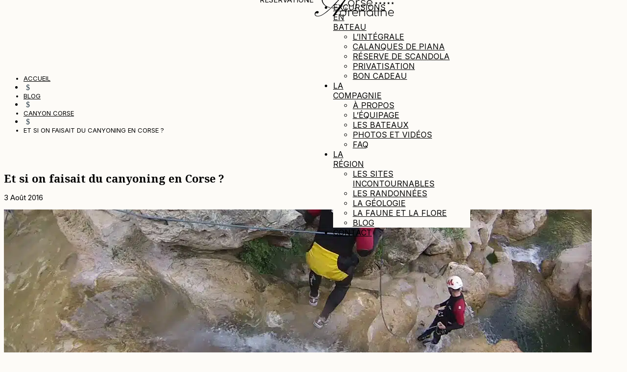

--- FILE ---
content_type: image/svg+xml
request_url: https://www.corseadrenaline.fr/wp-content/uploads/2023/03/logo-corse-adrenaline-porto-2.svg
body_size: 4002
content:
<?xml version="1.0" encoding="UTF-8"?>
<!-- Generator: Adobe Illustrator 27.2.0, SVG Export Plug-In . SVG Version: 6.00 Build 0)  -->
<svg xmlns="http://www.w3.org/2000/svg" xmlns:xlink="http://www.w3.org/1999/xlink" version="1.1" id="Calque_1" x="0px" y="0px" viewBox="0 0 320 135" style="enable-background:new 0 0 320 135;" xml:space="preserve">
<g>
	<g>
		<path d="M142,91.1c-1.9-1.1-3.4-2.6-4.5-4.5c-1.1-1.9-1.6-4-1.6-6.3c0-2.3,0.5-4.5,1.6-6.3c1.1-1.9,2.6-3.4,4.5-4.5    c1.9-1.1,4-1.6,6.3-1.6c2.3,0,4.4,0.5,6.3,1.6c1.9,1.1,3.4,2.6,4.5,4.5c1.1,1.9,1.6,4,1.6,6.3c0,2.3-0.5,4.4-1.6,6.3    c-1.1,1.9-2.6,3.4-4.5,4.5c-1.9,1.1-4,1.6-6.3,1.6C146,92.8,143.9,92.2,142,91.1z M153.4,89c1.5-0.9,2.6-2,3.5-3.6    c0.8-1.5,1.3-3.2,1.3-5.1c0-1.9-0.4-3.6-1.3-5.1c-0.8-1.5-2-2.7-3.5-3.6c-1.5-0.9-3.1-1.3-5-1.3c-1.8,0-3.5,0.4-5,1.3    s-2.6,2.1-3.5,3.6c-0.9,1.5-1.3,3.2-1.3,5.1c0,1.9,0.4,3.6,1.3,5.1c0.9,1.5,2,2.7,3.5,3.6s3.1,1.3,5,1.3    C150.2,90.3,151.9,89.9,153.4,89z"></path>
		<path d="M181.1,69.4c0,0.1,0,0.3,0,0.4c-0.1,0.3-0.2,0.6-0.4,0.7c-0.2,0.1-0.5,0.2-0.8,0.2c-0.3,0-0.6,0-1-0.1    c-0.4-0.1-0.8-0.1-1.1-0.1c-1.5,0-2.8,0.3-4,0.9c-1.2,0.6-2.1,1.5-2.7,2.6c-0.7,1.1-1,2.3-1,3.7v13.5c0,0.4-0.1,0.7-0.4,1    c-0.2,0.3-0.6,0.4-1,0.4c-0.4,0-0.7-0.1-1-0.4c-0.3-0.3-0.4-0.6-0.4-1V69.5c0-0.4,0.1-0.7,0.4-1c0.3-0.2,0.6-0.4,1-0.4    c0.4,0,0.7,0.1,1,0.4c0.2,0.2,0.4,0.6,0.4,1v2.8c0.9-1.4,2-2.4,3.3-3.2c1.3-0.8,2.8-1.2,4.4-1.2C180,67.9,181.1,68.4,181.1,69.4z"></path>
		<path d="M190.1,91.9c-1.6-0.6-3-1.5-4-2.8c-0.2-0.2-0.3-0.5-0.3-0.8c0-0.4,0.2-0.8,0.6-1c0.2-0.1,0.4-0.2,0.8-0.2    c0.4,0,0.8,0.2,1,0.5c1.5,1.8,3.9,2.7,7.1,2.7c2.3,0,4.1-0.4,5.2-1.2c1.1-0.8,1.7-1.9,1.7-3.2c0-2.3-2.3-3.8-6.8-4.5    c-2.9-0.4-5-1.2-6.5-2.4c-1.5-1.2-2.2-2.5-2.2-4.2c0-2.2,0.8-3.8,2.4-5c1.6-1.2,3.6-1.8,6.2-1.8c3.7,0,6.6,1.3,8.5,4    c0.2,0.2,0.3,0.5,0.3,0.8c0,0.4-0.2,0.8-0.7,1c-0.3,0.1-0.5,0.2-0.7,0.2c-0.4,0-0.8-0.2-1.1-0.6c-1.5-1.9-3.6-2.9-6.3-2.9    c-1.8,0-3.2,0.4-4.3,1.2c-1.1,0.8-1.6,1.8-1.6,2.9c0,1.2,0.5,2.1,1.5,2.8c1,0.7,2.7,1.2,5.1,1.6c3.1,0.4,5.4,1.3,6.8,2.5    c1.4,1.2,2.1,2.7,2.1,4.5c0,1.4-0.4,2.6-1.3,3.6c-0.9,1-2,1.8-3.5,2.4c-1.5,0.6-3,0.8-4.8,0.8S191.7,92.5,190.1,91.9z"></path>
		<path d="M226.5,69.5c1.7,1,3,2.4,4,4.2c0.9,1.8,1.4,3.9,1.4,6.2c0,0.4-0.1,0.7-0.4,0.9c-0.2,0.2-0.5,0.3-0.9,0.3H212    c0.1,1.7,0.5,3.3,1.4,4.7s1.9,2.4,3.3,3.2c1.4,0.8,2.9,1.2,4.7,1.2c1.2,0,2.3-0.2,3.5-0.6c1.2-0.4,2.1-0.9,2.8-1.6    c0.3-0.2,0.6-0.4,0.9-0.4c0.3,0,0.6,0.1,0.8,0.3c0.3,0.3,0.5,0.6,0.5,0.9c0,0.3-0.1,0.6-0.4,0.8c-0.9,0.9-2.2,1.6-3.7,2.1    c-1.5,0.6-3,0.8-4.4,0.8c-2.3,0-4.4-0.5-6.2-1.6c-1.8-1.1-3.2-2.5-4.3-4.4c-1-1.9-1.6-4-1.6-6.4c0-2.4,0.5-4.5,1.4-6.4    c1-1.9,2.3-3.3,4-4.4c1.7-1.1,3.7-1.6,5.9-1.6C222.9,68,224.8,68.5,226.5,69.5z M214.9,72.8c-1.6,1.5-2.5,3.6-2.8,6.1h17.3    c-0.2-2.5-1.1-4.5-2.7-6.1c-1.6-1.5-3.6-2.3-5.9-2.3C218.4,70.5,216.5,71.2,214.9,72.8z"></path>
	</g>
	<g>
		<g>
			<g>
				<g>
					<path d="M243.4,84.7l1-3.8l-3.1-2.5l3.9-0.2l1.4-3.7l1.4,3.7l3.9,0.2l-3.1,2.5l1,3.8l-3.3-2.2L243.4,84.7z"></path>
				</g>
				<g>
					<path d="M259.5,84.7l1-3.8l-3.1-2.5l3.9-0.2l1.4-3.7l1.4,3.7l3.9,0.2l-3.1,2.5l1,3.8l-3.3-2.2L259.5,84.7z"></path>
				</g>
				<g>
					<path d="M275.6,84.7l1-3.8l-3.1-2.5l3.9-0.2l1.4-3.7l1.4,3.7l3.9,0.2l-3.1,2.5l1,3.8l-3.3-2.2L275.6,84.7z"></path>
				</g>
				<g>
					<path d="M291.8,84.7l1-3.8l-3.1-2.5l3.9-0.2l1.4-3.7l1.4,3.7l3.9,0.2l-3.1,2.5l1,3.8l-3.3-2.2L291.8,84.7z"></path>
				</g>
				<g>
					<path d="M307.9,84.7l1-3.8l-3.1-2.5l3.9-0.2l1.4-3.7l1.4,3.7l3.9,0.2l-3.1,2.5l1,3.8l-3.3-2.2L307.9,84.7z"></path>
				</g>
			</g>
		</g>
		<g>
			<g>
				<path d="M52.8,94.4c3.8,1.7,7.8,3,11.9,3.8c0.6-0.5,1.2-1,1.8-1.5c-6.5-1.2-12.6-3.3-17.6-6.9c-22.5-16-13-44.4,1.4-61.6      c6.9-8.3,17-15.7,29.4-18.8c11.6-2.9,21.4,0.5,29.7,6.8c3.4,2,0.9-2.8,1-2.6c-1.7-2.6-3.7-5-6.8-6.7c-7.7-4.4-17.2-5-26.2-2.7      C63.7,7.9,53.3,16,45.4,25.2C28.8,44.6,22.8,80.5,52.8,94.4z"></path>
			</g>
			<g>
				<path d="M95.6,98.5c0.5-0.7,1-1.4,1.5-2.1c-1.5,0.3-3,0.5-4.5,0.7c-6.2,0.8-12.9,1.1-19.4,0.3c-0.7,0.7-1.3,1.3-1.9,1.9      C79.2,100.5,87.5,100,95.6,98.5z"></path>
			</g>
			<g>
				<path d="M131.1,83.6c-0.4,0.2-0.7,0.4-1.1,0.7c-0.8,0.5-1.5,0.9-2.3,1.4c-5.8,3.3-11.9,6.3-18.3,8.3c-0.3,0.4-0.6,0.8-0.8,1.2      c0.7-0.2,1.4-0.4,2-0.7c4.8-1.6,9.4-3.6,14-5.7c2.3-1.1,4.9-2.1,7-3.6C132.7,83,132.6,82.5,131.1,83.6z"></path>
			</g>
			<g>
				<path d="M109.4,91.9c3.6-5.2,7.3-10.4,11.1-15.6c5.2-7.4,10.9-15.2,17-23.2c5.8-7.7,11.9-15.7,18.3-24c0,0-0.1,0-0.1-0.1      c-0.5-0.1-1-0.2-1.5-0.2c-0.5,0-0.9-0.1-1.2-0.1c-3.1,0-6.9,1-11.1,3c-4.3,2-9.1,5.1-14.5,9.1c-5.3,4-11.6,9.4-18.7,15.8      c-7.7,7.1-19.2,18.9-26.7,26.8l-0.1,0.1c-2,2.2-4.1,4.5-6.3,6.7c-1.7,1.8-3.5,3.6-5.2,5.3c-0.2,0.2-0.4,0.4-0.6,0.6      c-0.2,0.2-0.4,0.4-0.6,0.6C69.1,96.8,69,96.9,69,97c-0.5,0.5-1.1,1.1-1.6,1.6c-0.2,0.2-0.5,0.5-0.7,0.7      c-0.2,0.2-0.3,0.3-0.5,0.5c-1.3,1.2-2.6,2.5-3.9,3.7c-2.5,2.2-7.6,6.5-10,8.4c-3.5,3-6.9,5.7-10.1,8c-3.3,2.3-6.4,4.2-9.2,5.8      c-2.9,1.5-5.8,2.7-8.5,3.5c-4.5,1.4-8.5,1.6-11.4,0.7c-1.2-0.3-2.2-0.8-3-1.4c-0.9-0.6-1.7-1.3-2.1-2c-0.4-0.8-0.7-1.6-0.7-2.4      c0-0.7,0.1-1.3,0.2-1.8c0.1-0.6,0.4-1.1,0.8-1.5c0.2-0.3,0.6-0.7,1.1-0.9c0.5-0.2,1-0.3,1.7-0.3c0.1,0,0.4,0,0.7,0.1      c0.3,0.1,0.7,0.2,1.2,0.4l1.3,0.3c0.4,0.1,0.7,0.1,1,0.1c0.7,0,1.3-0.1,1.9-0.4c0.6-0.3,1.2-0.7,1.7-1.2c0.4-0.5,0.7-1,1.1-1.6      c0.3-0.6,0.4-1.2,0.4-1.8c0-0.6-0.1-1.1-0.4-1.7c-0.3-0.6-0.7-1.1-1.1-1.4c-0.4-0.3-1-0.6-1.7-0.8c-0.7-0.2-1.4-0.3-2.1-0.3      c-0.4,0-0.8,0-1.2,0.1c-0.4,0-0.8,0.1-1.2,0.2c-0.8,0.3-1.6,0.7-2.4,1.2c-0.8,0.5-1.6,1.2-2.3,2c-1.2,1.1-2.1,2.3-2.6,3.6      c-0.5,1.3-0.8,2.6-0.8,4c0,1.5,0.2,2.9,0.7,4.1c0.5,1.2,1.3,2.2,2.4,3.1c1.1,0.8,2.3,1.4,3.7,1.9c3.2,1.1,7.8,0.9,12.6-0.3      c2.8-0.7,5.6-1.7,8.5-3.1c2.8-1.5,6-3.4,9.6-5.8c3.6-2.4,7.5-5.2,11.7-8.5c2-1.7,7.6-6.7,10.7-9.6c1.3-1.2,2.7-2.5,4.1-3.9      c0.2-0.2,0.3-0.3,0.5-0.5c0.2-0.2,0.5-0.5,0.7-0.7c0.6-0.6,1.3-1.2,1.9-1.9c0.2-0.2,0.4-0.4,0.6-0.6c0.2-0.2,0.4-0.4,0.6-0.6      c0.8-0.8,1.6-1.6,2.4-2.4c0.8-0.9,3.8-3.5,6.3-5.7c1.9-1.7,3.7-3.3,4.2-3.7c1.6-2.1,15-16.8,21-22.6      c6.5-6.3,12.5-11.7,17.9-15.9c5.4-4.3,10.3-7.6,14.5-9.9c4.3-2.3,8-3.8,11.1-4.3l0.7-0.1v1.1l-0.1,0.2      c-6.5,7.2-12.8,14.3-18.6,21.2c-5.9,7-11.5,14-16.8,20.8c-5.4,6.8-10.6,13.5-15.5,20c0,0,0,0,0,0c-0.2,0.3-0.4,0.5-0.6,0.8      c-0.2,0.3-0.4,0.6-0.6,0.9c-0.5,0.6-1,1.3-1.5,2c-0.2,0.2-0.3,0.4-0.5,0.7c-0.2,0.3-0.4,0.5-0.6,0.8      c-3.8,5.3-8.7,12.3-12.6,17.9c-2,2.9-3.8,5.4-5,7.2l-3.9,5.8H83l21.6-31.8c0.2-0.3,0.4-0.6,0.7-1c0.3-0.4,0.6-0.8,0.8-1.2      c0.2-0.3,0.4-0.5,0.5-0.8c0.5-0.7,0.9-1.4,1.4-2.1c0.2-0.3,0.4-0.6,0.7-0.9C109,92.5,109.2,92.2,109.4,91.9z"></path>
			</g>
		</g>
	</g>
	<g>
		<path d="M128.5,97c0.2,0.2,0.4,0.6,0.4,1v21.4v0.1c0,2.3-0.6,4.4-1.7,6.2c-1.1,1.9-2.6,3.3-4.5,4.4c-1.9,1.1-4,1.6-6.2,1.6    c-2.3,0-4.5-0.5-6.3-1.6s-3.4-2.6-4.5-4.5s-1.6-4-1.6-6.3c0-2.3,0.5-4.4,1.6-6.3s2.6-3.4,4.5-4.5c1.9-1.1,4-1.6,6.3-1.6    c2.1,0,4,0.5,5.7,1.4c1.7,0.9,3,2.1,4,3.7V97.9c0-0.4,0.1-0.7,0.4-1c0.3-0.2,0.6-0.4,1-0.4C127.9,96.6,128.2,96.7,128.5,97z     M121.4,127.8c1.5-0.9,2.6-2.1,3.5-3.6c0.8-1.5,1.3-3.2,1.3-5.1c0-1.9-0.4-3.6-1.3-5.1c-0.8-1.5-2-2.7-3.5-3.6    c-1.5-0.9-3.1-1.3-5-1.3c-1.8,0-3.5,0.4-5,1.3s-2.6,2-3.5,3.6c-0.9,1.5-1.3,3.2-1.3,5.1c0,1.9,0.4,3.6,1.3,5.1    c0.9,1.5,2,2.7,3.5,3.6c1.5,0.9,3.1,1.3,5,1.3C118.3,129.1,119.9,128.6,121.4,127.8z"></path>
		<path d="M150.5,108.2c0,0.1,0,0.3,0,0.4c-0.1,0.3-0.2,0.6-0.4,0.7c-0.2,0.1-0.5,0.2-0.8,0.2c-0.3,0-0.6,0-1-0.1    c-0.4-0.1-0.8-0.1-1.1-0.1c-1.5,0-2.8,0.3-4,0.9c-1.2,0.6-2.1,1.5-2.7,2.6c-0.7,1.1-1,2.3-1,3.7V130c0,0.4-0.1,0.7-0.4,1    c-0.2,0.3-0.6,0.4-1,0.4c-0.4,0-0.7-0.1-1-0.4c-0.3-0.3-0.4-0.6-0.4-1v-21.6c0-0.4,0.1-0.7,0.4-1c0.3-0.2,0.6-0.4,1-0.4    c0.4,0,0.7,0.1,1,0.4c0.2,0.2,0.4,0.6,0.4,1v2.8c0.9-1.4,2-2.4,3.3-3.2c1.3-0.8,2.8-1.2,4.4-1.2    C149.4,106.7,150.5,107.2,150.5,108.2z"></path>
		<path d="M169.5,108.3c1.7,1,3,2.4,4,4.2c0.9,1.8,1.4,3.9,1.4,6.2c0,0.4-0.1,0.7-0.4,0.9c-0.2,0.2-0.5,0.3-0.9,0.3H155    c0.1,1.7,0.5,3.3,1.4,4.7s1.9,2.4,3.3,3.2c1.4,0.8,2.9,1.2,4.7,1.2c1.2,0,2.3-0.2,3.5-0.6c1.2-0.4,2.1-0.9,2.8-1.6    c0.3-0.2,0.6-0.4,0.9-0.4c0.3,0,0.6,0.1,0.8,0.3c0.3,0.3,0.5,0.6,0.5,0.9c0,0.3-0.1,0.6-0.4,0.8c-0.9,0.9-2.2,1.6-3.7,2.1    c-1.5,0.6-3,0.8-4.4,0.8c-2.3,0-4.4-0.5-6.2-1.6c-1.8-1.1-3.2-2.5-4.3-4.4c-1-1.9-1.6-4-1.6-6.4c0-2.4,0.5-4.5,1.4-6.4    c1-1.9,2.3-3.3,4-4.4c1.7-1.1,3.7-1.6,5.9-1.6C165.8,106.8,167.8,107.3,169.5,108.3z M157.8,111.6c-1.6,1.5-2.5,3.6-2.8,6.1h17.3    c-0.2-2.5-1.1-4.5-2.7-6.1c-1.6-1.5-3.6-2.3-5.9-2.3C161.4,109.3,159.4,110,157.8,111.6z M161.9,103c-0.3-0.3-0.4-0.6-0.4-1    c0-0.3,0.1-0.6,0.3-0.9l5.5-5.5c0.3-0.3,0.6-0.4,1-0.4c0.4,0,0.7,0.1,1,0.4c0.3,0.3,0.4,0.6,0.4,1c0,0.4-0.1,0.7-0.4,0.9l-5.5,5.5    c-0.2,0.2-0.5,0.4-0.9,0.4C162.5,103.4,162.2,103.3,161.9,103z"></path>
		<path d="M197.5,108c1.7,0.9,3,2.2,4,3.9c1,1.7,1.4,3.7,1.4,6.1V130c0,0.4-0.1,0.7-0.4,1c-0.3,0.3-0.6,0.4-1,0.4    c-0.4,0-0.7-0.1-1-0.4c-0.3-0.3-0.4-0.6-0.4-1V118c0-2.8-0.8-5-2.4-6.4c-1.6-1.5-3.6-2.2-6.2-2.2c-1.6,0-3,0.3-4.3,0.9    c-1.3,0.6-2.3,1.5-3,2.5c-0.7,1.1-1.1,2.3-1.1,3.6V130c0,0.4-0.1,0.7-0.4,1c-0.2,0.3-0.6,0.4-1,0.4c-0.4,0-0.7-0.1-1-0.4    c-0.3-0.3-0.4-0.6-0.4-1v-21.6c0-0.4,0.1-0.7,0.4-1c0.3-0.2,0.6-0.4,1-0.4c0.4,0,0.7,0.1,1,0.4c0.2,0.2,0.4,0.6,0.4,1v2.3    c1-1.2,2.2-2.2,3.7-2.9c1.5-0.7,3-1,4.8-1C193.9,106.7,195.8,107.1,197.5,108z"></path>
		<path d="M227.9,108.4c1.9,1.1,3.4,2.6,4.5,4.5c1.1,1.9,1.6,4,1.6,6.3V130c0,0.4-0.1,0.7-0.4,1c-0.2,0.3-0.6,0.4-1,0.4    c-0.4,0-0.7-0.1-1-0.4c-0.3-0.3-0.4-0.6-0.4-1v-3.5c-1,1.6-2.3,2.8-4,3.7c-1.7,0.9-3.6,1.4-5.7,1.4c-2.3,0-4.5-0.5-6.3-1.6    c-1.9-1.1-3.4-2.6-4.5-4.5c-1.1-1.9-1.6-4-1.6-6.3c0-2.3,0.5-4.5,1.6-6.3c1.1-1.9,2.6-3.4,4.5-4.5c1.9-1.1,4-1.6,6.3-1.6    C223.9,106.7,226,107.3,227.9,108.4z M226.6,127.8c1.5-0.9,2.6-2,3.5-3.6c0.8-1.5,1.3-3.2,1.3-5.1c0-1.9-0.4-3.6-1.3-5.1    c-0.8-1.5-2-2.7-3.5-3.6c-1.5-0.9-3.1-1.3-5-1.3c-1.8,0-3.5,0.4-5,1.3c-1.5,0.9-2.6,2.1-3.5,3.6c-0.9,1.5-1.3,3.2-1.3,5.1    c0,1.9,0.4,3.6,1.3,5.1c0.9,1.5,2,2.7,3.5,3.6s3.1,1.3,5,1.3C223.4,129.1,225.1,128.6,226.6,127.8z"></path>
		<path d="M241.4,129.3c-1.1-1.4-1.6-3.1-1.6-5.3v-26c0-0.4,0.1-0.7,0.4-1c0.3-0.2,0.6-0.4,1-0.4c0.4,0,0.7,0.1,1,0.4    c0.2,0.2,0.4,0.6,0.4,1v26c0,1.4,0.3,2.5,0.9,3.4c0.6,0.9,1.3,1.3,2.2,1.3h1.1c0.3,0,0.6,0.1,0.8,0.4c0.2,0.2,0.3,0.6,0.3,1    c0,0.4-0.1,0.7-0.4,1c-0.2,0.3-0.6,0.4-1,0.4h-0.9C243.9,131.3,242.5,130.6,241.4,129.3z"></path>
		<path d="M253.4,101.3c-0.4-0.4-0.6-0.9-0.6-1.5c0-0.7,0.2-1.2,0.6-1.5s0.9-0.5,1.5-0.5s1,0.2,1.4,0.5c0.4,0.4,0.6,0.9,0.6,1.5    c0,0.6-0.2,1.1-0.6,1.5c-0.4,0.4-0.9,0.6-1.5,0.6C254.2,101.9,253.7,101.7,253.4,101.3z M253.9,130.9c-0.3-0.3-0.4-0.6-0.4-1    v-21.6c0-0.4,0.1-0.7,0.4-1c0.3-0.2,0.6-0.4,1-0.4c0.4,0,0.7,0.1,1,0.4c0.2,0.2,0.4,0.6,0.4,1V130c0,0.4-0.1,0.7-0.4,1    c-0.2,0.3-0.6,0.4-1,0.4C254.5,131.3,254.2,131.2,253.9,130.9z"></path>
		<path d="M282,108c1.7,0.9,3,2.2,4,3.9c1,1.7,1.4,3.7,1.4,6.1V130c0,0.4-0.1,0.7-0.4,1c-0.3,0.3-0.6,0.4-1,0.4    c-0.4,0-0.7-0.1-1-0.4c-0.3-0.3-0.4-0.6-0.4-1V118c0-2.8-0.8-5-2.4-6.4c-1.6-1.5-3.6-2.2-6.2-2.2c-1.6,0-3,0.3-4.3,0.9    c-1.3,0.6-2.3,1.5-3,2.5c-0.7,1.1-1.1,2.3-1.1,3.6V130c0,0.4-0.1,0.7-0.4,1c-0.2,0.3-0.6,0.4-1,0.4c-0.4,0-0.7-0.1-1-0.4    c-0.3-0.3-0.4-0.6-0.4-1v-21.6c0-0.4,0.1-0.7,0.4-1c0.3-0.2,0.6-0.4,1-0.4c0.4,0,0.7,0.1,1,0.4c0.2,0.2,0.4,0.6,0.4,1v2.3    c1-1.2,2.2-2.2,3.7-2.9c1.5-0.7,3-1,4.8-1C278.3,106.7,280.3,107.1,282,108z"></path>
		<path d="M310.8,108.3c1.7,1,3,2.4,4,4.2c0.9,1.8,1.4,3.9,1.4,6.2c0,0.4-0.1,0.7-0.4,0.9c-0.2,0.2-0.5,0.3-0.9,0.3h-18.6    c0.1,1.7,0.5,3.3,1.4,4.7c0.8,1.4,1.9,2.4,3.3,3.2c1.4,0.8,2.9,1.2,4.7,1.2c1.2,0,2.3-0.2,3.5-0.6c1.2-0.4,2.1-0.9,2.8-1.6    c0.3-0.2,0.6-0.4,0.9-0.4c0.3,0,0.6,0.1,0.8,0.3c0.3,0.3,0.5,0.6,0.5,0.9c0,0.3-0.1,0.6-0.4,0.8c-0.9,0.9-2.2,1.6-3.7,2.1    c-1.5,0.6-3,0.8-4.4,0.8c-2.3,0-4.4-0.5-6.2-1.6c-1.8-1.1-3.2-2.5-4.3-4.4c-1-1.9-1.6-4-1.6-6.4c0-2.4,0.5-4.5,1.4-6.4    c1-1.9,2.3-3.3,4-4.4c1.7-1.1,3.7-1.6,5.9-1.6C307.2,106.8,309.1,107.3,310.8,108.3z M299.2,111.6c-1.6,1.5-2.5,3.6-2.8,6.1h17.3    c-0.2-2.5-1.1-4.5-2.7-6.1c-1.6-1.5-3.6-2.3-5.9-2.3C302.7,109.3,300.8,110,299.2,111.6z"></path>
	</g>
</g>
</svg>
